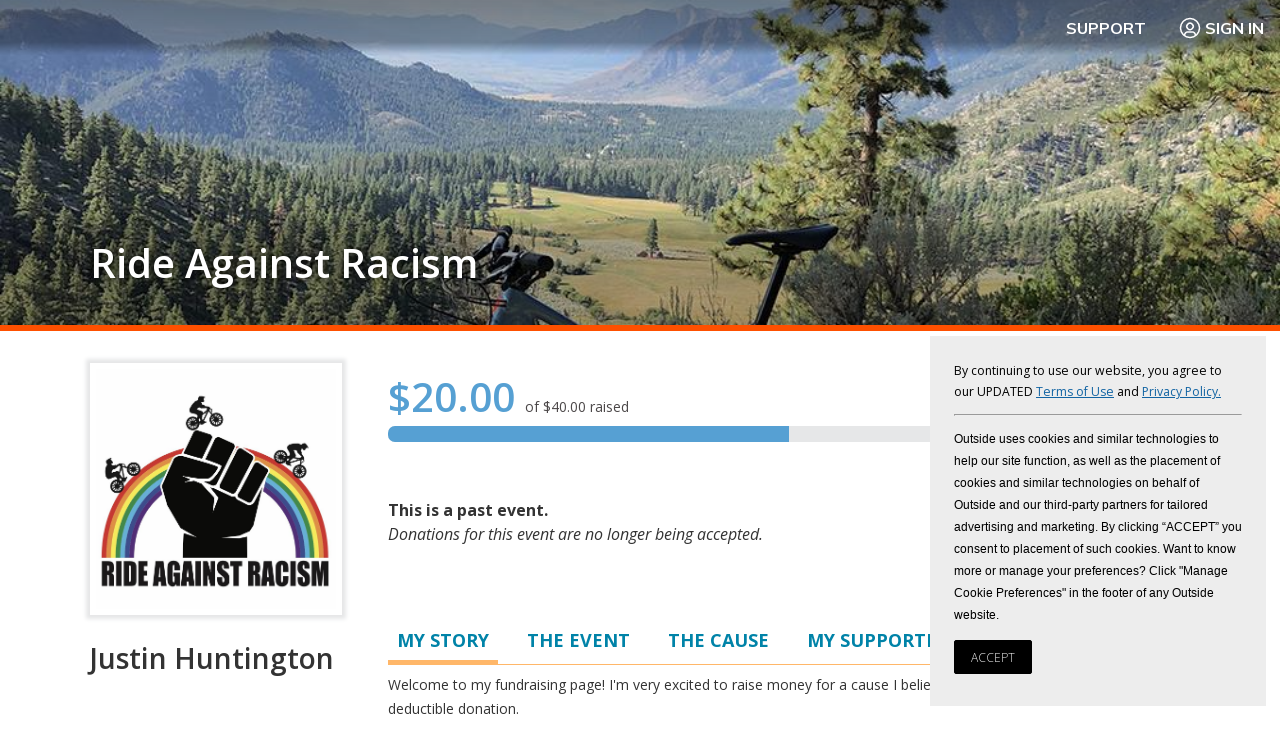

--- FILE ---
content_type: text/html; charset=utf-8
request_url: https://www.pledgereg.com/274549
body_size: 17685
content:


<!DOCTYPE html>
<head><link href="/SharedUserControls/css/shared-control-style.css?b=932cad07d166c5e7cf0c8f816eedba6a" type="text/css" rel="stylesheet" /><link href="/css/context-menu.css?b=ec90bacfd3a7fb9da71d90fc888a6562" type="text/css" rel="stylesheet" /><link href="/css/style-setup.css?b=1a8250984f7d135603d08dfc8203fc09" type="text/css" rel="stylesheet" /><link href="/css/style.css?b=7386242bf76895a47c67da3fb80c3155" type="text/css" rel="stylesheet" /><meta charset="utf-8" /><meta name="viewport" content="width=device-width" /><title>
	PledgeReg - Online Fundraising
</title><meta name="description" content="PledgeReg is the integrated fundraising tool for all athleteReg registration sites: BikeReg, RunReg, TriReg, and SkiReg. The PledgeReg system allows events to have a personalized fundraising page for each participant as well as event-wide and team fundraising." />
    
    <script src="https://use.fontawesome.com/3c6a782759.js"></script>
    <script src="https://cdnjs.cloudflare.com/ajax/libs/modernizr/2.8.3/modernizr.min.js"></script>
    <link rel="shortcut icon" href="/PledgeReg_favicon_small_white.ico" /><link href="https://fonts.googleapis.com/css?family=Muli:400,700,900|Open+Sans:300,400,400i,600,700" rel="stylesheet" />
    <!-- Twitter Card Tags -->
    <meta name="twitter:card" content="summary" /><meta name="twitter:site" content="@pledgereg" /><meta id="ctl00_ctl00_twurl" name="twitter:url" /><meta id="ctl00_ctl00_twtitle" name="twitter:title" content="Ride Against Racism " /><meta id="ctl00_ctl00_twdesc" name="twitter:description" content="Justin Huntington&#39;s Fundraising Page." /><meta id="ctl00_ctl00_twimage" name="twitter:image" content="https://www.pledgereg.com/images/eventsocial/cr-c61ea99c-2d74-4a6e-9d60-a83773c5fca5.jpg" />
    <!-- Facebook Open Graph Tags -->
    <meta id="ctl00_ctl00_fbtitle" property="og:title" content="Ride Against Racism " /><meta property="og:type" content="article" /><meta id="ctl00_ctl00_fburl" property="og:url" /><meta property="og:site_name" content="pledgereg.com" /><meta id="ctl00_ctl00_FBimage" property="og:image" content="https://www.pledgereg.com/images/eventsocial/cr-c61ea99c-2d74-4a6e-9d60-a83773c5fca5.jpg" /><meta id="ctl00_ctl00_fbdesc" property="og:description" content="Justin Huntington&#39;s Fundraising Page." />
	<script src="/scripts/webforms.js" text="text/javascript"></script>
	<script src="/scripts/webuivalidation.js" text="text/javascript"></script>
    <!-- include js files -->
    <script src="//ajax.googleapis.com/ajax/libs/jquery/3.6.0/jquery.min.js"></script>
    <script src="//ajax.googleapis.com/ajax/libs/jqueryui/1.12.1/jquery-ui.min.js"></script>
    <link rel="stylesheet" href="//ajax.googleapis.com/ajax/libs/jqueryui/1.12.1/themes/smoothness/jquery-ui.css" />
    <script src="https://cdnjs.cloudflare.com/ajax/libs/fitvids/1.1.0/jquery.fitvids.min.js"></script>

    
        <script type="text/javascript" charset="UTF-8">
    
            !function () {
                "use strict"; window.RudderSnippetVersion = "3.0.60"; var e = "rudderanalytics"; window[e] || (window[e] = [])
                    ; var rudderanalytics = window[e]; if (Array.isArray(rudderanalytics)) {
                        if (true === rudderanalytics.snippetExecuted && window.console && console.error) {
                            console.error("RudderStack JavaScript SDK snippet included more than once.");
                        } else {
                            rudderanalytics.snippetExecuted = true,
                                window.rudderAnalyticsBuildType = "legacy"; var sdkBaseUrl = "https://cdn.rudderlabs.com"; var sdkVersion = "v3"
                                ; var sdkFileName = "rsa.min.js"; var scriptLoadingMode = "async"
                                ; var r = ["setDefaultInstanceKey", "load", "ready", "page", "track", "identify", "alias", "group", "reset", "setAnonymousId", "startSession", "endSession", "consent"]
                                ; for (var n = 0; n < r.length; n++) {
                                    var t = r[n]; rudderanalytics[t] = function (r) {
                                        return function () {
                                            var n
                                                ; Array.isArray(window[e]) ? rudderanalytics.push([r].concat(Array.prototype.slice.call(arguments))) : null === (n = window[e][r]) || void 0 === n || n.apply(window[e], arguments);
                                        };
                                    }(t);
                                } try {
                                    new Function('class Test{field=()=>{};test({prop=[]}={}){return prop?(prop?.property??[...prop]):import("");}}'),
                                        window.rudderAnalyticsBuildType = "modern";
                                } catch (i) { } var d = document.head || document.getElementsByTagName("head")[0]
                                ; var o = document.body || document.getElementsByTagName("body")[0]; window.rudderAnalyticsAddScript = function (e, r, n) {
                                    var t = document.createElement("script"); t.src = e, t.setAttribute("data-loader", "RS_JS_SDK"), r && n && t.setAttribute(r, n),
                                        "async" === scriptLoadingMode ? t.async = true : "defer" === scriptLoadingMode && (t.defer = true),
                                        d ? d.insertBefore(t, d.firstChild) : o.insertBefore(t, o.firstChild);
                                }, window.rudderAnalyticsMount = function () {
                                    !function () {
                                        if ("undefined" == typeof globalThis) {
                                            var e; var r = function getGlobal() {
                                                return "undefined" != typeof self ? self : "undefined" != typeof window ? window : null;
                                            }(); r && Object.defineProperty(r, "globalThis", {
                                                value: r, configurable: true
                                            });
                                        }
                                    }(), window.rudderAnalyticsAddScript("".concat(sdkBaseUrl, "/").concat(sdkVersion, "/").concat(window.rudderAnalyticsBuildType, "/").concat(sdkFileName), "data-rsa-write-key", "2x6IRS4J9rdevaqOGlwBRcCtzR6");
                                },
                                    "undefined" == typeof Promise || "undefined" == typeof globalThis ? window.rudderAnalyticsAddScript("https://polyfill-fastly.io/v3/polyfill.min.js?version=3.111.0&features=Symbol%2CPromise&callback=rudderAnalyticsMount") : window.rudderAnalyticsMount()
                            var loadOptions = { anonymousIdOptions: { autoCapture: { enabled: true, source: "segment" } } };
                            rudderanalytics.load("2x6IRS4J9rdevaqOGlwBRcCtzR6", "https://a.athletereg.com", loadOptions);
                            rudderanalytics.ready(function () { window.analytics = window.rudderanalytics; analytics.page({ domain: "pledgereg" }); });
                    }
                }
            }();

    
        </script>
    

    <script>
        (function (i, s, o, g, r, a, m) {
            i['GoogleAnalyticsObject'] = r; i[r] = i[r] || function () {
                (i[r].q = i[r].q || []).push(arguments);
            }, i[r].l = 1 * new Date(); a = s.createElement(o),
                m = s.getElementsByTagName(o)[0]; a.async = 1; a.src = g; m.parentNode.insertBefore(a, m);
        })(window, document, 'script', '//www.google-analytics.com/analytics.js', 'ga');

        ga('create', 'UA-10600458-4', 'auto', 'aRegTracker');
        ga('aRegTracker.send', 'pageview');

    </script>


    <script type="text/javascript">
        if (top != self) top.location.href = location.href;

        var HeartBeatTimer;
        var HeartBeatStartTime;
        function StartHeartBeat() {

            // pulse every 9 minutes    
            HeartBeatStartTime = new Date();
            if (HeartBeatTimer == null) {

                HeartBeatTimer = setInterval("HeartBeat()", 1000 * 60 * 1);
            }
        }



        function HeartBeat() {

            var timeDiff = Math.abs(new Date().getTime() - HeartBeatStartTime.getTime());
            //time the page has been around in ms
            // if it's been open for less than 24 hours, keep it alive
            if (timeDiff < 24 * 60 * 60 * 1000) {
                $.get("/Users/Public/KeepAlive.aspx");
            }
            else {

                window.location = "/Login/Logout.aspx";
            }
        }

        $(document).ready(function () {
            GetGeoLocationForPrivacyRequestLink();
            StartHeartBeat();

            // chat links
            $(".openchat").click(function () { $zopim.livechat.window.show(); }
            );

        });
    </script>
<meta name="description" content="Welcome to my fundraising page! I&amp;#39;m very excited to raise money for a cause I believe in. Please consider making a tax deductible donation...." /><link href="/WebResource.axd?d=e3YnVSw3nMEpuMZpm759HjvUJecgpekD2IW0J06TIqcPjQIslNj2hq8FFXrHYzFdeot_1W8wBaMclk6GzN2yeS5qIUdD15effmGfFen68oPKvkjJgKLqEwmc2pes5FBvIhmndg2&amp;t=638481115000000000" type="text/css" rel="stylesheet" class="Telerik_stylesheet" /></head>


<body id="ctl00_ctl00_bodytag" class=" participant event coverphoto br event br coverphoto">
    <form name="aspnetForm" method="post" action="./274549" onsubmit="javascript:return WebForm_OnSubmit();" id="aspnetForm" novalidate="">
<div>
<input type="hidden" name="ctl00_ctl00_ScriptManager1_TSM" id="ctl00_ctl00_ScriptManager1_TSM" value="" />
<input type="hidden" name="__EVENTTARGET" id="__EVENTTARGET" value="" />
<input type="hidden" name="__EVENTARGUMENT" id="__EVENTARGUMENT" value="" />
<input type="hidden" name="__VIEWSTATE" id="__VIEWSTATE" value="/[base64]/[base64]/[base64]/[base64]/1Db+1ihOnYhkIz6KPZzA==" />
</div>

<script type="text/javascript">
//<![CDATA[
var theForm = document.forms['aspnetForm'];
if (!theForm) {
    theForm = document.aspnetForm;
}
function __doPostBack(eventTarget, eventArgument) {
    if (!theForm.onsubmit || (theForm.onsubmit() != false)) {
        theForm.__EVENTTARGET.value = eventTarget;
        theForm.__EVENTARGUMENT.value = eventArgument;
        theForm.submit();
    }
}
//]]>
</script>


<script src="/WebResource.axd?d=thS87CpIdHmkV7rsSiksDMFmBzKiI-cXURweJSObhrWINiq-XYbyqC6KOpau2ACya5M86CEvuXMOO0sTPEgFWcMbZY41&amp;t=638901627720898773" type="text/javascript"></script>


<script src="/ScriptResource.axd?d=VsXsO78WVWdiTJpq6nComEF3DQXSUarkf11_n3thcS__LsSYiOqDG0uKKOPUZsU-5mPZUEGUHHVvuxODyP-YgYtCs6r_dgIYgBaSE1bBsa94XO2aOyspRwlNuiK0LOm1LWW3edLayDt_a1tq7OiIv8D4Xz81&amp;t=ffffffffe6692900" type="text/javascript"></script>
<script src="/Telerik.Web.UI.WebResource.axd?_TSM_HiddenField_=ctl00_ctl00_ScriptManager1_TSM&amp;compress=1&amp;_TSM_CombinedScripts_=%3b%3bAjaxControlToolkit%2c+Version%3d4.1.60919.0%2c+Culture%3dneutral%2c+PublicKeyToken%3d28f01b0e84b6d53e%3aen-US%3aee051b62-9cd6-49a5-87bb-93c07bc43d63%3aea597d4b%3ab25378d2%3bTelerik.Web.UI%2c+Version%3d2020.1.114.45%2c+Culture%3dneutral%2c+PublicKeyToken%3d121fae78165ba3d4%3aen-US%3a40a36146-6362-49db-b4b5-57ab81f34dac%3a16e4e7cd%3aed16cbdc%3af7645509%3a24ee1bba%3ac128760b%3a874f8ea2%3a19620875%3ab2e06756%3a92fe8ea0%3af46195d3%3afa31b949%3a33715776%3a4877f69a%3a490a9d4e%3abd8f85e4" type="text/javascript"></script>
<script type="text/javascript">
//<![CDATA[
if (typeof(Sys) === 'undefined') throw new Error('ASP.NET Ajax client-side framework failed to load.');
//]]>
</script>

<script src="/Scripts/jquery.js" type="text/javascript"></script>
<script src="/Scripts/CommonScripts.js" type="text/javascript"></script>
<script src="/Scripts/responsive-nav-min.js" type="text/javascript"></script>
<script src="/Scripts/jquery-setup.js" type="text/javascript"></script>
<script type="text/javascript">
//<![CDATA[
function WebForm_OnSubmit() {
if (typeof(ValidatorOnSubmit) == "function" && ValidatorOnSubmit() == false) return false;
return true;
}
//]]>
</script>

<div>

	<input type="hidden" name="__VIEWSTATEGENERATOR" id="__VIEWSTATEGENERATOR" value="05451A00" />
	<input type="hidden" name="__EVENTVALIDATION" id="__EVENTVALIDATION" value="/wEdAAczLU57tJmrV/OkYsfY+9aB8EY0IBmtUwvXSZLKM+BVslOIGQ/xQ6rbJ3xIOODNhoV/nRAtHw6ukcjmf1BUC749Pb6lGEjRwlc+UpQhSm0qle8S/T+/gp2zsEZ3Ps8ADlMQlBWTpQfdkq8gvCGuONipMadaWb4CahlM+7u4+frtj2OOz6s=" />
</div>
        <!-- 2020.1.114.45 --><div id="ctl00_ctl00_radAjaxManSU">
	<span id="ctl00_ctl00_radAjaxMan" style="display:none;"></span>
</div>
        <script type="text/javascript">
//<![CDATA[
Sys.WebForms.PageRequestManager._initialize('ctl00$ctl00$ScriptManager1', 'aspnetForm', ['tctl00$ctl00$SidebarPlaceHolder$SidebarPlaceHolder$LoginModal$ctl00$ctl00$SidebarPlaceHolder$SidebarPlaceHolder$LoginModal$ctl00Panel','','tctl00$ctl00$radAjaxManSU',''], [], [], 90, 'ctl00$ctl00');
//]]>
</script>
<script
                        defer
                        data-strict-csp
                        data-skip-css="false"
                        src="https://cdn-prod.securiti.ai/consent/cookie-consent-sdk-loader-strict-csp.js"
                        data-tenant-uuid="b9175515-2a76-4948-b708-5ea88d27483c"
                        data-domain-uuid="c3ee81ee-ca5a-4ef1-b49a-fe23fd9ccb33"
                        data-backend-url="https://app.securiti.ai">
                        </script>

        <ul id="accessnav">
            <li><a href="#content" title="go to content">Skip navigation and go to content</a></li>
            <li><a href="#navigation" title="go to navigation">Go to navigation</a></li>
        </ul>
        <div class="fullwidth topstripe">



            <section class="utility">
                <a href="/" id="smalllogo" class="hidemobile">
                    <img id="ctl00_ctl00_Image1" src="images/logos/logo-pledgereg25.png" style="border-width:0px;float: left; margin: 3px; margin-top: -2px; margin-bottom: -7px; display: none;" />
                </a>

                
                
                


                <a href="https://support.athletereg.com/hc/en-us/categories/18682100156823-PledgeReg-" class="support">Support</a>

                <a onclick="showParticipantLoginModal(); return false;" id="ctl00_ctl00_btnLogin" class="login" href="javascript:__doPostBack(&#39;ctl00$ctl00$btnLogin&#39;,&#39;&#39;)">
                    <svg xmlns="http://www.w3.org/2000/svg" viewBox="0 0 24 24" fill="none">
                        <path d="M17.5418 19.125L17.2053 18.1685C17.0351 17.6831 16.7707 17.2479 16.4322 16.8931L16.3707 16.8289C15.838 16.2696 15.1381 15.9583 14.4112 15.9583H9.59013C8.86323 15.9583 8.16325 16.2696 7.62961 16.8278L7.56808 16.8931C7.22963 17.2479 6.96617 17.6831 6.79502 18.1685L6.4585 19.125M14.2394 8.1775C15.476 9.41416 15.476 11.4192 14.2394 12.6559C13.0026 13.8925 10.9977 13.8925 9.76099 12.6559C8.52433 11.4192 8.52433 9.41416 9.76099 8.1775C10.9977 6.94083 13.0026 6.94083 14.2394 8.1775Z" 
                            stroke-width="1.5" stroke-linecap="round" stroke-linejoin="round"/>
                        <circle cx="12" cy="12" r="9.5" stroke-width="1.5" stroke-linecap="round" stroke-linejoin="round"/>
                    </svg>
                    Sign In
                </a>


                

            </section>
            <!-- .banner -->



        </div>
        <!-- .fullwidth -->

        <div id="ctl00_ctl00_header" class="fullwidth header" style="background-image:url(/images/fundraisers/cr-da65f39c-786c-4d32-8f7c-28cbe52fc2a1.jpg);">

            <div class="wrap">
                <section class="banner">

                    <header>
                        <h1><a href="/">
                            <img src="/images/logo-pledgereg.png" alt="pledgereg logo" style="border-width:0px;" /></a></h1>
                    </header>
                    <!-- end header -->

                    <nav id="ctl00_ctl00_pnlGeneralNav" role="navigation">
                        <ul>
                            <li><a href="/Users/Public/WhyUs.aspx">Why PledgeReg?</a></li>
                            <li><a href="https://support.athletereg.com/hc/en-us/categories/18682100156823-PledgeReg-">FAQ</a></li>
                            <li><a href="/Users/Public/CaseStudies/CaseStudy.aspx">Case Studies</a></li>
                            
                        </ul>
                    </nav>

                    



                </section>
                <!-- section, .masthead -->
            </div>
            <!-- .wrap -->
            <div class="covertitlewrap">
                <div class="covertitle notranslate">
                    
    <h1>
        <a id="ctl00_ctl00_CoverTitlePlaceholder_eventName" class="covertitle notranslate" href="/ride-against-racism">Ride Against Racism </a>
    </h1>
     

                </div>
            </div>
            <!-- global header ends here -->

        </div>
        <!-- .fullwidth -->

        
     


        <div id="ctl00_ctl00_divContent" class="fullwidth mainbody">

            <div class="wrap">

                

                <section class="main">
                    

                    <aside role="complementary" class="sidebar participant">
                        
    
     
    <div id="photoheader">
        <div class="photo">
            <div id="ctl00_ctl00_SidebarPlaceHolder_SidebarPlaceHolder_divPhoto">
                <img id="ctl00_ctl00_SidebarPlaceHolder_SidebarPlaceHolder_imgParticipant" src="images/fundraisers/cr-c61ea99c-2d74-4a6e-9d60-a83773c5fca5.jpg" alt="Participant Image" style="border-width:0px;" />
            </div>
            <!-- .photo -->

        </div>
        <!--<h1>
         </h1>
            -->
        <div id="participantinfo">
            <h1 style="margin-top: 1em; word-wrap: break-word; margin-right: 2px;" class="notranslate">
                Justin Huntington
            </h1>


            
            <ul id="ctl00_ctl00_SidebarPlaceHolder_SidebarPlaceHolder_ul1" class="blank optionslist mobileonly" style="float: right; text-align: right">
                <li>
                    

                </li>
                <li>
                    </li>

            </ul>
        </div>


    </div>

    <h1 id="mobiletitle">
        <a id="ctl00_ctl00_SidebarPlaceHolder_SidebarPlaceHolder_hplEvent" class="event notranslate" href="/ride-against-racism">Ride Against Racism </a>
    </h1>

    <div id="ctl00_ctl00_SidebarPlaceHolder_SidebarPlaceHolder_divTopDonors" class="hidemobile topdonors">

        <h3 style="margin-top: 3em;">Donations</h3>

        <div class="list">


            
                    <ul class="donations">
                
                    <li>
                        Justin Huntington donated $20.00 <em>October 18, 2020<span class='notranslate'></span></em></li>
                
                    </ul>
                

        </div>
        <!-- .list -->

    </div>
    <!-- .donors -->

    

<script>

    $(document).ready(function () {
        const modal = $("#ctl00_ctl00_SidebarPlaceHolder_SidebarPlaceHolder_LoginModal_pnlModal");

        modal.dialog({
            appendTo: "form",
            autoOpen: false,
            width: 350,
            height: "auto",
            minHeight: 0,
            classes: {
                "ui-dialog": "login-modal show-titlebar"
            },
            create: function (event, ui) {

            },
            open: function (event, ui) {

            },
            closeOnEscape: true,
            close: function (event, ui) {

            },
            closeText: "",
            draggable: false,
            show: {
                effect: "fade",
                duration: 200
            },
            hide: {
                effect: "fade",
                duration: 200
            },
            modal: true,
            position: {
                my: "center top",
                at: "center top",
                of: "form"
            },
            resizable: false,
        });

    });

    function showParticipantLoginModal() {
        $("#ctl00_ctl00_SidebarPlaceHolder_SidebarPlaceHolder_LoginModal_pnlModal").dialog("open");
    }

</script>

<div id="ctl00_ctl00_SidebarPlaceHolder_SidebarPlaceHolder_LoginModal_pnlModal" class="login-modal-content" onkeypress="javascript:return WebForm_FireDefaultButton(event, &#39;ctl00_ctl00_SidebarPlaceHolder_SidebarPlaceHolder_LoginModal_btnLogin&#39;)">
	

    <h3>Log in as Justin Huntington</h3>
    <br />

    <div class="RadAjaxPanel" id="ctl00_ctl00_SidebarPlaceHolder_SidebarPlaceHolder_LoginModal_ctl00_ctl00_SidebarPlaceHolder_SidebarPlaceHolder_LoginModal_ctl00Panel">
		<div id="ctl00_ctl00_SidebarPlaceHolder_SidebarPlaceHolder_LoginModal_ctl00">
			
        <div class="password-panel login-section">
            <b><label for="ctl00_ctl00_SidebarPlaceHolder_SidebarPlaceHolder_LoginModal_txtPassword" id="ctl00_ctl00_SidebarPlaceHolder_SidebarPlaceHolder_LoginModal_lblPassword">Enter Page Password</label></b>
            <span id="ctl00_ctl00_SidebarPlaceHolder_SidebarPlaceHolder_LoginModal_rfvPassword" style="color:Red;display:none;">* Please enter a password</span>
            <input name="ctl00$ctl00$SidebarPlaceHolder$SidebarPlaceHolder$LoginModal$txtPassword" type="password" id="ctl00_ctl00_SidebarPlaceHolder_SidebarPlaceHolder_LoginModal_txtPassword" />
            <input type="button" name="ctl00$ctl00$SidebarPlaceHolder$SidebarPlaceHolder$LoginModal$btnLogin" value="Log In" onclick="javascript:WebForm_DoPostBackWithOptions(new WebForm_PostBackOptions(&quot;ctl00$ctl00$SidebarPlaceHolder$SidebarPlaceHolder$LoginModal$btnLogin&quot;, &quot;&quot;, true, &quot;Password&quot;, &quot;&quot;, false, true))" id="ctl00_ctl00_SidebarPlaceHolder_SidebarPlaceHolder_LoginModal_btnLogin" class="wide" />
            
        </div>
        <br />

        <div class="other-options login-section">
            <a id="ctl00_ctl00_SidebarPlaceHolder_SidebarPlaceHolder_LoginModal_btnNotYou" href="/Login/Login.aspx" href="javascript:__doPostBack(&#39;ctl00$ctl00$SidebarPlaceHolder$SidebarPlaceHolder$LoginModal$btnNotYou&#39;,&#39;&#39;)">Not Justin Huntington?</a>
            <a id="ctl00_ctl00_SidebarPlaceHolder_SidebarPlaceHolder_LoginModal_btnLoginLink" href="javascript:__doPostBack(&#39;ctl00$ctl00$SidebarPlaceHolder$SidebarPlaceHolder$LoginModal$btnLoginLink&#39;,&#39;&#39;)">Email me a link to log in</a>
            
        </div>
    
		</div>
	</div>


</div>


    <script>

        $(document).ready(function () {
            setTimeout(function () { parent.postMessage(document.documentElement.scrollHeight, '*'); }, 500);
            BindTabs();

            $(function () {
                var width = $(window).width() - 20;
                if (width > 700)
                    width = 700;

                
                $(".welcome").parent().dialog({ modal: true, resizable: false, width: width });


                $(".close").click(function () { $(".welcome").parent().dialog("close") });
                //$(".ui-widget-overlay").click(function () { $(".welcome").parent().dialog("close") });

                
            });

            $('.rdbLevel').find('input').change(function () {
                //See if the other radio buttons are selected and remove them
                var currentID = $(this).prop('id');
                $('.rdbLevel').find('input').each(function () {
                    if ($(this).prop('id') != currentID) {
                        $(this).prop('checked', false);
                    }
                });
            });
        });


        function DonationLevel(source, args) {
            args.IsValid = false;
            $('.rdbLevel').each(function () {
                if ($(this).find('input').is(':checked')) {
                    if ($(this).hasClass('customLevel')) {
                        if ($('[id*=txtAmount]').val().trim() != '') {
                            args.IsValid = true;
                            return;
                        }
                    }
                    else {
                        args.IsValid = true;
                        return;
                    }
                }
            });
        }


        function validateKeyPress(e) {

            if (!$('.customLevel').find('input').is(':checked')) {
                $('.customLevel').find('input').prop('checked', true);
                var currentID = $('.customLevel').find('input').prop('id');
                $('.rdbLevel').find('input').each(function () {
                    if ($(this).prop('id') != currentID) {
                        $(this).prop('checked', false);
                    }
                });

            }
            if (!e) var e = window.event;

            if (e.charCode) {
                if (e.charCode == 0 || e.charCode == 46 || (e.charCode > 47 && e.charCode < 58)) {
                    return true;
                } else {
                    if (e.preventDefault) e.preventDefault();
                    e.cancelBubble = true;
                    return false;
                }
            } else {
                if (e.keyCode == 0 || e.keyCode == 46 || (e.keyCode > 47 && e.keyCode < 58)) {
                    return true;
                } else {
                    e.returnValue = false;
                    e.cancelBubble = true;
                    return false;
                }
            }
        }
    </script>


    

                    </aside>
                    <!-- aside .sidebar -->
                    <aside role="complementary" class="sidebar promoter">
                        
    
    

                    </aside>

                    <!-- aside .sidebar -->
                    <article id="content">
                        
    
    
    <div id="ctl00_ctl00_ContentPlaceHolder1_ContentPlaceHolder1_RadWindowManager1" style="display:none;">
	<div id="ctl00_ctl00_ContentPlaceHolder1_ContentPlaceHolder1_RadWindowManager1_alerttemplate" style="display:none;">
		<div class="rwDialogPopup radalert">			
			<div class="rwDialogText">
			{1}				
			</div>
			
			<div>
				<a  onclick="$find('{0}').close(true);"
				class="rwPopupButton" href="javascript:void(0);">
					<span class="rwOuterSpan">
						<span class="rwInnerSpan">##LOC[OK]##</span>
					</span>
				</a>				
			</div>
		</div>
		</div><div id="ctl00_ctl00_ContentPlaceHolder1_ContentPlaceHolder1_RadWindowManager1_prompttemplate" style="display:none;">
		 <div class="rwDialogPopup radprompt">			
			    <div class="rwDialogText">
			    {1}				
			    </div>		
			    <div>
				    <script type="text/javascript">
				    function RadWindowprompt_detectenter(id, ev, input)
				    {							
					    if (!ev) ev = window.event;                
					    if (ev.keyCode == 13)
					    {															        
					        var but = input.parentNode.parentNode.getElementsByTagName("A")[0];					        
					        if (but)
						    {							
							    if (but.click) but.click();
							    else if (but.onclick)
							    {
							        but.focus(); var click = but.onclick; but.onclick = null; if (click) click.call(but);							 
							    }
						    }
					       return false;
					    } 
					    else return true;
				    }	 
				    </script>
				    <input title="Enter Value" onkeydown="return RadWindowprompt_detectenter('{0}', event, this);" type="text"  class="rwDialogInput" value="{2}" />
			    </div>
			    <div>
				    <a onclick="$find('{0}').close(this.parentNode.parentNode.getElementsByTagName('input')[0].value);"				
					    class="rwPopupButton" href="javascript:void(0);" ><span class="rwOuterSpan"><span class="rwInnerSpan">##LOC[OK]##</span></span></a>
				    <a onclick="$find('{0}').close(null);" class="rwPopupButton"  href="javascript:void(0);"><span class="rwOuterSpan"><span class="rwInnerSpan">##LOC[Cancel]##</span></span></a>
			    </div>
		    </div>				       
		</div><div id="ctl00_ctl00_ContentPlaceHolder1_ContentPlaceHolder1_RadWindowManager1_confirmtemplate" style="display:none;">
		<div class="rwDialogPopup radconfirm">			
			<div class="rwDialogText">
			{1}				
			</div>						
			<div>
				<a onclick="$find('{0}').close(true);"  class="rwPopupButton" href="javascript:void(0);" ><span class="rwOuterSpan"><span class="rwInnerSpan">##LOC[OK]##</span></span></a>
				<a onclick="$find('{0}').close(false);" class="rwPopupButton"  href="javascript:void(0);"><span class="rwOuterSpan"><span class="rwInnerSpan">##LOC[Cancel]##</span></span></a>
			</div>
		</div>		
		</div><input id="ctl00_ctl00_ContentPlaceHolder1_ContentPlaceHolder1_RadWindowManager1_ClientState" name="ctl00_ctl00_ContentPlaceHolder1_ContentPlaceHolder1_RadWindowManager1_ClientState" type="hidden" />
</div>
   
    <script src="/Scripts/jQueryEmoji.js"></script>
    <input type="hidden" name="ctl00$ctl00$ContentPlaceHolder1$ContentPlaceHolder1$hfUseCDN" id="ctl00_ctl00_ContentPlaceHolder1_ContentPlaceHolder1_hfUseCDN" value="0" />
    <script>
        $(document).ready(function () {

            $('em').Emoji();

            function inIframe() {
                try {
                    return window.self !== window.top;
                } catch (e) {
                    return true;
                }
            }

            if (inIframe()) {
                $('.hplLogout').show();
            }

            $('.info').find('.tab').click(function () {
                if ($(document).width() < 768) {

                    $('html, body').animate({
                        scrollTop: $('.info').offset().top - 100
                    }, 1000);
                }


            });


            if (typeof scrollToTop == 'function') {
                scrollToTop();
            }

            // Grayscale images only on browsers IE10+ since they removed support for CSS grayscale filter
            if (getInternetExplorerVersion() >= 10) {
                $('img.grayscale').each(function () {
                    var el = $(this);
                    el.css({ "position": "absolute" }).wrap("<div class='img_wrapper' style='display: inline-block'>").clone().addClass('img_grayscale').css({ "position": "absolute", "z-index": "5", "opacity": "0" }).insertBefore(el).queue(function () {
                        var el = $(this);
                        el.parent().css({ "width": this.width, "height": this.height });
                        el.dequeue();
                    });
                    this.src = grayscaleIE10(this.src);
                });

                // Quick animation on IE10+
                //            $('img').hover(
                //			function () {
                //			    $(this).parent().find('img:first').stop().animate({ opacity: 1 }, 200);
                //			},
                //			function () {
                //			    $('.img_grayscale').stop().animate({ opacity: 0 }, 200);
                //			}
                //		);

                function grayscaleIE10(src) {
                    var canvas = document.createElement('canvas');
                    var ctx = canvas.getContext('2d');
                    var imgObj = new Image();
                    imgObj.src = src;
                    canvas.width = imgObj.width;
                    canvas.height = imgObj.height;
                    ctx.drawImage(imgObj, 0, 0);
                    var imgPixels = ctx.getImageData(0, 0, canvas.width, canvas.height);
                    for (var y = 0; y < imgPixels.height; y++) {
                        for (var x = 0; x < imgPixels.width; x++) {
                            var i = (y * 4) * imgPixels.width + x * 4;
                            var avg = (imgPixels.data[i] + imgPixels.data[i + 1] + imgPixels.data[i + 2]) / 3;
                            imgPixels.data[i] = avg;
                            imgPixels.data[i + 1] = avg;
                            imgPixels.data[i + 2] = avg;
                        }
                    }
                    ctx.putImageData(imgPixels, 0, 0, 0, 0, imgPixels.width, imgPixels.height);
                    return canvas.toDataURL();
                };
            };

            function getInternetExplorerVersion() {
                var rv = -1;
                if (navigator.appName == 'Microsoft Internet Explorer') {
                    var ua = navigator.userAgent;
                    var re = new RegExp("MSIE ([0-9]{1,}[\.0-9]{0,})");
                    if (re.exec(ua) != null)
                        rv = parseFloat(RegExp.$1);
                }
                else if (navigator.appName == 'Netscape') {
                    var ua = navigator.userAgent;
                    var re = new RegExp("Trident/.*rv:([0-9]{1,}[\.0-9]{0,})");
                    if (re.exec(ua) != null)
                        rv = parseFloat(RegExp.$1);
                }
                return rv;
            };

            // if we're in an iframe, tell the parent to update the url
            if (parent != null) {
                parent.postMessage("url:?pid=274549", '*');
            }
        });
    </script>

    <style>
        img.grayscale {
            filter: url("data:image/svg+xml;utf8,<svg xmlns=\'http://www.w3.org/2000/svg\'><filter id=\'grayscale\'><feColorMatrix type=\'matrix\' values=\'0.3333 0.3333 0.3333 0 0 0.3333 0.3333 0.3333 0 0 0.3333 0.3333 0.3333 0 0 0 0 0 1 0\'/></filter></svg>#grayscale"); /* Firefox 10+, Firefox on Android */
            filter: gray; /* IE6-9 */
            -webkit-filter: grayscale(100%); /* Chrome 19+, Safari 6+, Safari 6+ iOS */
            opacity: 0.5;
        }

        img.badge {
            margin: 0.0em;
            width: 90px;
        }

            img.badge.a2016 {
                margin-left: 0em;
                width: 130px;
            }

            img.badge.vt2018 {
                margin-left: 0.5em;
                width: 140px;
            }
    </style>
    <div>
        
    </div>
    <div class="donate">
        <ul class="blank optionslist hidemobile">
            
            <li>
                </li>
            
        </ul>

        <div id="graphcontainer">
            <div id="ctl00_ctl00_ContentPlaceHolder1_ContentPlaceHolder1_frGraph_divGraph" class="chartwrap">
      <!-- inline style because of weird "popping" issue when graph overlaps this text -->
    <div id="raised" style="min-height: 29px;">
        <span class="totalraised">$20.00 <span class="graphgoal">of $40.00 raised</span></span>
      
        <div style="clear: both;"></div>
    </div>
  
    <div style="clear: both;" class="bar">
        <div class="fullbar">&nbsp;</div>
        <div id="ctl00_ctl00_ContentPlaceHolder1_ContentPlaceHolder1_frGraph_actualGraphBar" class="actualGraphBar" style="width:50%;">&nbsp;</div>
    </div>
    <div style="float:right; clear: right; margin-top:1em;">
     <span class="goalmet graphgoal">fundraising goal met!<i class="fa fa-check-circle-o goalmet" aria-hidden="true"></i></span> 
        </div>
    <div style="clear: both;" class="separator">
        &nbsp;
    </div>

</div>
    
        </div>
        <div class="innerform">


            
            <div id="ctl00_ctl00_ContentPlaceHolder1_ContentPlaceHolder1_pnlEventClosed" style="margin-bottom: 1em;">
	
                <span style="font-weight: bold;">This is a past event.</span>
                <br />
                <em>Donations for this event are no longer being accepted.</em>
            
</div>
            
        </div>

    </div>
    <!-- .donate -->
    

    <div class="info">

        <div class="tabcontainer hidemobile">
            <div class="tabs">
                <div class="tab selected" data-ref="about">
                    <h3>My Story</h3>
                </div>
                <div class="tab" data-ref="event">
                    <h3>The Event</h3>
                </div>
                <div class="tab" data-ref="cause">
                    <h3>The Cause</h3>
                </div>
                <div class="tab" data-ref="donations">
                    <h3>My Supporters</h3>
                </div>
            </div>
            <div>
                <div id="ctl00_ctl00_ContentPlaceHolder1_ContentPlaceHolder1_myStoryTab" class="tabcontent about">
                    <div class="content clipped notranslate">
                        <p>Welcome to my fundraising page! I&#39;m very excited to raise money for a cause I believe in. Please consider making a tax deductible donation.</p>
                    </div>
                    <div class="readmore hidemobile ">
                        <a href="javascript:void(0)">+ read more</a>
                    </div>
                </div>
                <div class="tabcontent event notranslate" style="display: none">
                    <h4>
                        Ride Against Racism </h4>

                    <p>The RAR 50/50&nbsp;Challenge is a fundraiser for Riders Against Racism. Thanks for being a part of history! The goal is to climb 50,000 feet on a mountain bike in less than 50 days. All climbing stats are tracked via Strava. This will be a fun challenge in the spirit of friendly competition to raise awareness around the lack of diversity in cycling and outdoor recreation.</p>

                </div>
                <div id="ctl00_ctl00_ContentPlaceHolder1_ContentPlaceHolder1_theCauseTab" class="tabcontent cause" style="display: none;">
                    <div class="content clipped notranslate">
                        <p>Riders Against Racism (RAR) uses mountain biking and other human powered outdoor sports to break down barriers to outdoor recreation.</p><p>Through our fundraising rides&nbsp;we promote diversity&nbsp;among cyclists&nbsp;while building&nbsp;outreach to the BIPOC community through friendly competition in our virtual events.</p><p>The first RAR in the fall of 2020&nbsp;included outreach to the Washoe&nbsp;Tribe near Lake Tahoe to support their efforts to silence the Minden 6pm &quot;sundown&quot; siren. For more information on the history of the siren check out this online petition we started in the summer of 2020:&nbsp;<a target="_blank" href="http://chng.it/VgwNWKCGGy">http://chng.it/VgwNWKCGGy</a></p><p>Here is a news story about the sundown siren featuring RAR founder Matt Niswonger along with some of our allies within the Washoe:&nbsp;</p><p><a target="_blank" href="https://www.kolotv.com/2020/08/21/debate-resurfaces-over-douglas-countys-long-sounding-siren-and-areas-sundowner-town-past/?fbclid=IwAR0oOg1QCdXIRFGFhDqpfwOY2fRTdTNqMvgkV0dx_cLz8gaWvuT5UO4aqYU">https://www.kolotv.com/2020/08/21/debate-resurfaces-over-douglas-countys-long-sounding-siren-and-areas-sundowner-town-past/?fbclid=IwAR0oOg1QCdXIRFGFhDqpfwOY2fRTdTNqMvgkV0dx_cLz8gaWvuT5UO4aqYU</a></p><p>Moving forward, RAR participants can ride in the name of or fundraise for an organization in their own community that does anti-racist work.&nbsp;</p>

                    </div>
                    <div class="readmore hidemobile notranslate">
                        <a href="javascript:void(0)">+ read more</a>
                    </div>
                </div>
                <div class="tabcontent donations" style="display: none;">
                    <section id="ctl00_ctl00_ContentPlaceHolder1_ContentPlaceHolder1_liDonations" class="content clipped">
                        
                                <ul class="donations">
                            
                                <li>
                                    Justin Huntington donated $20.00 <em>October 18, 2020<span class='notranslate'></span></em></li>
                            
                                </ul>
                            

                    </section>
                    <div class="readmore hidemobile">
                        <a href="javascript:void(0)" id="ctl00_ctl00_ContentPlaceHolder1_ContentPlaceHolder1_moreDonations">+ more</a>
                    </div>
                </div>

            </div>
        </div>
        <div class="info mobileonly">

            <div class="mobileheader about">
                <span class="toggler">
                    <h3>+</h3>
                </span>
                <h3>My Story</h3>

            </div>

            <div class="tabcontent" style="display: none;">
                <p>Welcome to my fundraising page! I&#39;m very excited to raise money for a cause I believe in. Please consider making a tax deductible donation.</p>
            </div>
            <div class="mobileheader about">
                <span class="toggler">
                    <h3>+</h3>
                </span>
                <h3>The Event</h3>
            </div>
            <div class="tabcontent notranslate" style="display: none;">
                <p>The RAR 50/50&nbsp;Challenge is a fundraiser for Riders Against Racism. Thanks for being a part of history! The goal is to climb 50,000 feet on a mountain bike in less than 50 days. All climbing stats are tracked via Strava. This will be a fun challenge in the spirit of friendly competition to raise awareness around the lack of diversity in cycling and outdoor recreation.</p>
            </div>
            <div class="mobileheader">
                <span class="toggler">
                    <h3>+</h3>
                </span>
                <h3>The Cause</h3>
            </div>
            <div class="tabcontent" style="display: none;">
                <p>Riders Against Racism (RAR) uses mountain biking and other human powered outdoor sports to break down barriers to outdoor recreation.</p><p>Through our fundraising rides&nbsp;we promote diversity&nbsp;among cyclists&nbsp;while building&nbsp;outreach to the BIPOC community through friendly competition in our virtual events.</p><p>The first RAR in the fall of 2020&nbsp;included outreach to the Washoe&nbsp;Tribe near Lake Tahoe to support their efforts to silence the Minden 6pm &quot;sundown&quot; siren. For more information on the history of the siren check out this online petition we started in the summer of 2020:&nbsp;<a target="_blank" href="http://chng.it/VgwNWKCGGy">http://chng.it/VgwNWKCGGy</a></p><p>Here is a news story about the sundown siren featuring RAR founder Matt Niswonger along with some of our allies within the Washoe:&nbsp;</p><p><a target="_blank" href="https://www.kolotv.com/2020/08/21/debate-resurfaces-over-douglas-countys-long-sounding-siren-and-areas-sundowner-town-past/?fbclid=IwAR0oOg1QCdXIRFGFhDqpfwOY2fRTdTNqMvgkV0dx_cLz8gaWvuT5UO4aqYU">https://www.kolotv.com/2020/08/21/debate-resurfaces-over-douglas-countys-long-sounding-siren-and-areas-sundowner-town-past/?fbclid=IwAR0oOg1QCdXIRFGFhDqpfwOY2fRTdTNqMvgkV0dx_cLz8gaWvuT5UO4aqYU</a></p><p>Moving forward, RAR participants can ride in the name of or fundraise for an organization in their own community that does anti-racist work.&nbsp;</p>
            </div>
            <div class="mobileheader">
                <span class="toggler">
                    <h3>+</h3>
                </span>
                <h3>My Supporters</h3>
            </div>
            <div class="tabcontent" style="display: none;">
                
                        <ul class="donations">
                    
                        <li>
                            Justin Huntington donated $20.00 <em>October 18, 2020<span class='notranslate'></span></em></li>
                    
                        </ul>
                    
            </div>
        </div>



    </div>
    
    <!-- .info -->
        
    <div id="ctl00_ctl00_ContentPlaceHolder1_ContentPlaceHolder1_EventNonProfitLink_pnlEventNonProfitLink" class="nonprofit">
	
    Riders Against Racism is a 501(c)(3) nonprofit organization EIN #: 
    <a id="ctl00_ctl00_ContentPlaceHolder1_ContentPlaceHolder1_EventNonProfitLink_hplNonProfitLink" href="https://apps.irs.gov/app/eos/" target="_blank">23-6393377</a>

</div>

    <div id="ctl00_ctl00_ContentPlaceHolder1_ContentPlaceHolder1_ValidationSummary1" style="color:Red;display:none;">

</div>



                    </article>
                    <!-- article #content -->







                </section>
                <!-- section .main -->

            </div>
            <!-- #wrap -->

        </div>
        <!-- .fullwidth -->

        <!-- global footer starts here -->

        <div class="fullwidth subfooter">

            <div class="wrap">

                <section class="reference">

                    <div class="about">
                        <a href="/">
                            <img src="images/logos/BIK-1356_LOGO_PLG_2BLOCK_NEWCOLOR.png" style="border-width:0px;" /></a>

                        <p>PledgeReg is the integrated fundraising tool for all athleteReg registration sites: BikeReg, RunReg, TriReg, and SkiReg. The PledgeReg system allows events to have a personalized fundraising page for each participant as well as event-wide and team fundraising.</p>

                        <p><a href="/Users/Public/WhyUs.aspx">Learn more about PledgeReg</a></p>

                    </div>
                    <!-- .about -->

                    <div class="links">

                        <h3>Quick Links</h3>

                        <ul>
                            <li></li>
                            <li><a href="/Users/Public/WhyUs.aspx">Why PledgeReg</a></li>
                            <li><a href="/Users/Public/WhyUs.aspx#contact">Getting Started</a></li>
                            <li><a href="/">PledgeReg Home</a></li>
                        </ul>

                    </div>
                    <!-- .links -->

                    <div class="support">

                        <h3>Support</h3>

                        <ul>
                            <li><a href="https://support.athletereg.com/hc/en-us/categories/18682100156823-PledgeReg-">FAQ</a></li>
                            <li><a href="/cdn-cgi/l/email-protection#8af9fffafae5f8fecaebfee2e6effeeff8efeda4e9e5e7">Contact Us</a></li>
                        </ul>

                        <p class="social">
                            <a href="https://www.facebook.com/athletereg">
                                <img src="/images/icon-facebook.png" alt="follow pledgereg on facebook" style="border-width:0px;" /></a>
                            <a href="https://twitter.com/athletereg">
                                <img src="/images/icon-twitter.png" alt="follow pledgereg on twitter" style="border-width:0px;" /></a>
                        </p>

                    </div>
                    <!-- .support -->


                </section>
                <!-- .reference -->

            </div>
            <!-- .wrap -->

        </div>
        <!-- .fullwidth .subfooter -->


        <div class="fullwidth footer">

            <div class="wrap">

                <footer>

                    <div class="sisters">

                        <h4>The athleteReg Family</h4>
                        <ul>
                            <li><a href="http://www.bikereg.com" target="_blank">
                                <img src="/images/logo-bikereg.png" alt="bikereg logo" style="border-width:0px;" /></a></li>
                            <li><a href="http://www.runreg.com" target="_blank">
                                <img src="/images/logo-runreg.png" alt="runreg logo" style="border-width:0px;" /></a></li>
                            <li><a href="http://www.trireg.com" target="_blank">
                                <img src="/images/logo-trireg.png" alt="trireg logo" style="border-width:0px;" /></a></li>
                            <li><a href="http://www.skireg.com" target="_blank">
                                <img src="/images/logo-skireg.png" alt="skireg logo" style="border-width:0px;" /></a></li>
                        </ul>

                    </div>
                    <!-- .sisters -->

                </footer>

                <!-- footer -->

            </div>
            <!-- .wrap -->
            <div class="outside-row">
                <img src="/i/outside/logo-outside.svg" alt="Outside Logo" class="lazy outside-logo" />

                <div class='legal'>
                    &copy
                        2026
                    Outside Interactive, Inc.
                </div>
                <img src="/i/outside/O-color.svg" alt="Outside Logo" class="lazy o-logo" />

            </div>
            <div class="outside-links">
                <div class="outside-link">
                    <a href='https://www.outsideinc.com/terms-of-use/' target="_blank">Terms Of Use</a>

                </div>
                <span class="delimiter">|</span>
                <div id="ctl00_ctl00_pnlManageCookiePreferences" class="outside-link">
	
                    <a href="javascript:void(0)" class="cmp-revoke-consent">Manage Cookie Preferences</a>

                
</div>
                <span id="ctl00_ctl00_cookiePrefDelim" class="delimiter">|</span>
                <div class="outside-link">
                    <a href='https://www.outsideinc.com/privacy-policy//' target="_blank">Privacy Policy</a>
                </div>
                <div id="ctl00_ctl00_pnlPrivacyRightsRequest" class="outside-link">
	
                    <span class="delimiter privacy-rights-request" style="display: none;">|</span>
                    <a href="https://privacy-central.securiti.ai/#/dsr/c557911e-2597-486a-81b0-7bd99991c2e1" class="privacy-rights-request" style="display: none;" target="_blank">Privacy Request</a>
                
</div>
                <div class="outside-link">
                    <span class="delimiter override desktop-and-tablet-only">| </span>
                    <a href='https://www.outsideinc.com/privacy-policy/?tab=custom_adba425e-286f-418c-bcd6-ddfe70a4b15a#custom' target="_blank">WA Health Privacy Notice</a>
                </div>
            </div>
        </div>
        <!-- .fullwidth -->


    
<script data-cfasync="false" src="/cdn-cgi/scripts/5c5dd728/cloudflare-static/email-decode.min.js"></script><script type="text/javascript">
//<![CDATA[
var Page_ValidationSummaries =  new Array(document.getElementById("ctl00_ctl00_ContentPlaceHolder1_ContentPlaceHolder1_ValidationSummary1"));
var Page_Validators =  new Array(document.getElementById("ctl00_ctl00_SidebarPlaceHolder_SidebarPlaceHolder_LoginModal_rfvPassword"));
//]]>
</script>

<script type="text/javascript">
//<![CDATA[
var ctl00_ctl00_SidebarPlaceHolder_SidebarPlaceHolder_LoginModal_rfvPassword = document.all ? document.all["ctl00_ctl00_SidebarPlaceHolder_SidebarPlaceHolder_LoginModal_rfvPassword"] : document.getElementById("ctl00_ctl00_SidebarPlaceHolder_SidebarPlaceHolder_LoginModal_rfvPassword");
ctl00_ctl00_SidebarPlaceHolder_SidebarPlaceHolder_LoginModal_rfvPassword.controltovalidate = "ctl00_ctl00_SidebarPlaceHolder_SidebarPlaceHolder_LoginModal_txtPassword";
ctl00_ctl00_SidebarPlaceHolder_SidebarPlaceHolder_LoginModal_rfvPassword.display = "Dynamic";
ctl00_ctl00_SidebarPlaceHolder_SidebarPlaceHolder_LoginModal_rfvPassword.validationGroup = "Password";
ctl00_ctl00_SidebarPlaceHolder_SidebarPlaceHolder_LoginModal_rfvPassword.evaluationfunction = "RequiredFieldValidatorEvaluateIsValid";
ctl00_ctl00_SidebarPlaceHolder_SidebarPlaceHolder_LoginModal_rfvPassword.initialvalue = "";
var ctl00_ctl00_ContentPlaceHolder1_ContentPlaceHolder1_ValidationSummary1 = document.all ? document.all["ctl00_ctl00_ContentPlaceHolder1_ContentPlaceHolder1_ValidationSummary1"] : document.getElementById("ctl00_ctl00_ContentPlaceHolder1_ContentPlaceHolder1_ValidationSummary1");
ctl00_ctl00_ContentPlaceHolder1_ContentPlaceHolder1_ValidationSummary1.showmessagebox = "True";
ctl00_ctl00_ContentPlaceHolder1_ContentPlaceHolder1_ValidationSummary1.showsummary = "False";
ctl00_ctl00_ContentPlaceHolder1_ContentPlaceHolder1_ValidationSummary1.validationGroup = "Donation";
//]]>
</script>


<script type="text/javascript">
//<![CDATA[
window.__TsmHiddenField = $get('ctl00_ctl00_ScriptManager1_TSM');
var Page_ValidationActive = false;
if (typeof(ValidatorOnLoad) == "function") {
    ValidatorOnLoad();
}

function ValidatorOnSubmit() {
    if (Page_ValidationActive) {
        return ValidatorCommonOnSubmit();
    }
    else {
        return true;
    }
}
        
(function(id) {
    var e = document.getElementById(id);
    if (e) {
        e.dispose = function() {
            Array.remove(Page_ValidationSummaries, document.getElementById(id));
        }
        e = null;
    }
})('ctl00_ctl00_ContentPlaceHolder1_ContentPlaceHolder1_ValidationSummary1');
Sys.Application.add_init(function() {
    $create(Telerik.Web.UI.RadAjaxManager, {"_updatePanels":"","ajaxSettings":[],"clientEvents":{OnRequestStart:"",OnResponseEnd:""},"defaultLoadingPanelID":"","enableAJAX":true,"enableHistory":false,"links":[],"styles":[],"uniqueID":"ctl00$ctl00$radAjaxMan","updatePanelsRenderMode":0}, null, null, $get("ctl00_ctl00_radAjaxMan"));
});

document.getElementById('ctl00_ctl00_SidebarPlaceHolder_SidebarPlaceHolder_LoginModal_rfvPassword').dispose = function() {
    Array.remove(Page_Validators, document.getElementById('ctl00_ctl00_SidebarPlaceHolder_SidebarPlaceHolder_LoginModal_rfvPassword'));
}
Sys.Application.add_init(function() {
    $create(Telerik.Web.UI.RadAjaxPanel, {"clientEvents":{OnRequestStart:"",OnResponseEnd:""},"enableAJAX":true,"enableHistory":false,"links":[],"loadingPanelID":"","styles":[],"uniqueID":"ctl00$ctl00$SidebarPlaceHolder$SidebarPlaceHolder$LoginModal$ctl00"}, null, null, $get("ctl00_ctl00_SidebarPlaceHolder_SidebarPlaceHolder_LoginModal_ctl00"));
});
Sys.Application.add_init(function() {
    $create(Telerik.Web.UI.RadWindowManager, {"behaviors":0,"clientStateFieldID":"ctl00_ctl00_ContentPlaceHolder1_ContentPlaceHolder1_RadWindowManager1_ClientState","destroyOnClose":true,"formID":"aspnetForm","iconUrl":"","keepInScreenBounds":true,"minimizeIconUrl":"","modal":true,"name":"RadWindowManager1","reloadOnShow":true,"showContentDuringLoad":false,"skin":"Default","visibleStatusbar":false,"visibleTitlebar":false,"windowControls":"[]"}, null, null, $get("ctl00_ctl00_ContentPlaceHolder1_ContentPlaceHolder1_RadWindowManager1"));
});
//]]>
</script>
</form>
    </body>

</html>


--- FILE ---
content_type: text/css
request_url: https://www.pledgereg.com/SharedUserControls/css/shared-control-style.css?b=932cad07d166c5e7cf0c8f816eedba6a
body_size: 797
content:
:root{--rowNumber: 0;--columnCount: 0;--gridHeight: 0px;--mobile-lower-width: $mobile-lower-width;--mobile-upper-width: $mobile-upper-width;--tablet-lower-width: $tablet-lower-width;--tablet-upper-width: $tablet-upper-width;--desktop-lower-width: $desktop-lower-width;--desktop-middle-width: $desktop-middle-width;--outside-header-height: 0px;--mobile-outside-header-height: 0px}:root:has(out-header){--outside-header-height: 68px;--mobile-outside-header-height: 60px}:root{--rowNumber: 0;--columnCount: 0;--gridHeight: 0px;--mobile-lower-width: $mobile-lower-width;--mobile-upper-width: $mobile-upper-width;--tablet-lower-width: $tablet-lower-width;--tablet-upper-width: $tablet-upper-width;--desktop-lower-width: $desktop-lower-width;--desktop-middle-width: $desktop-middle-width;--outside-header-height: 0px;--mobile-outside-header-height: 0px}:root:has(out-header){--outside-header-height: 68px;--mobile-outside-header-height: 60px}.simple-in-out-transition{transition:all .1s ease-in-out}.staggered-in-transition{transition:background-color .1s ease;transition:color .5s ease}.staggered-out-transition{transition:background-color 0 ease;transition:color 0 ease}.transform-pop-transition{transform:scale(1);transition:.15s all ease}.transform-pop-transition:hover{transform:scale(1.2)}@keyframes fadein{from{opacity:0}to{opacity:1}}.sent-email-grid table:not(.noStyle) label.container{font-size:.875em}.sent-email-grid table:not(.noStyle) th{text-align:left}.sent-email-grid table:not(.noStyle) tr.odd{background-color:#f2f2f2}.sent-email-grid table:not(.noStyle) tr.even{background-color:#fff}.sent-email-grid table:not(.noStyle) td.emailTextTD,.sent-email-grid table:not(.noStyle) td.recipientsTD{padding:.5em}.sent-email-grid table:not(.noStyle) td.utils{vertical-align:top;text-align:right}.sent-email-grid table:not(.noStyle) td.utils a{font-size:1.25em;padding-right:.5em;margin-top:.5em;display:inline-block}.sent-email-grid table:not(.noStyle) td.recipientsTD>div{max-width:500px;overflow-x:scroll}@media screen and (max-width: 767px){.sent-email-grid table:not(.noStyle) td.recipientsTD>div{max-width:250px}}a i.fa:hover{text-decoration:none}.recipientsText{border-top:0;border-bottom:0}.emailTextDiv,.recipientsDiv{display:none;height:100px;overflow-y:scroll}.outerHeader{display:inline-block;width:49%}.outerHeader .selectAll{margin-left:1em}.filterHead{cursor:pointer}.expandcontent{padding:.5em}.bikereg a.filterHead:active{color:#00559c}.grayborder .option{box-shadow:0px 0px 1px 0px rgba(0,0,0,.4);margin:1px}@-moz-document url-prefix(){.grayborder .option{box-shadow:0px 0px 2px 0px rgba(0,0,0,.4)}}@media screen and (-ms-high-contrast: active),screen and (-ms-high-contrast: none){.grayborder .option{box-shadow:none;border:1px solid #c4c4c4}}
/*# sourceMappingURL=shared-control-style.css.map */


--- FILE ---
content_type: text/css
request_url: https://www.pledgereg.com/SharedUserControls/css/tree.css
body_size: 1662
content:
:root{--rowNumber: 0;--columnCount: 0;--gridHeight: 0px;--mobile-lower-width: $mobile-lower-width;--mobile-upper-width: $mobile-upper-width;--tablet-lower-width: $tablet-lower-width;--tablet-upper-width: $tablet-upper-width;--desktop-lower-width: $desktop-lower-width;--desktop-middle-width: $desktop-middle-width;--outside-header-height: 0px;--mobile-outside-header-height: 0px}:root:has(out-header){--outside-header-height: 68px;--mobile-outside-header-height: 60px}:root{--rowNumber: 0;--columnCount: 0;--gridHeight: 0px;--mobile-lower-width: $mobile-lower-width;--mobile-upper-width: $mobile-upper-width;--tablet-lower-width: $tablet-lower-width;--tablet-upper-width: $tablet-upper-width;--desktop-lower-width: $desktop-lower-width;--desktop-middle-width: $desktop-middle-width;--outside-header-height: 0px;--mobile-outside-header-height: 0px}:root:has(out-header){--outside-header-height: 68px;--mobile-outside-header-height: 60px}.simple-in-out-transition{transition:all .1s ease-in-out}.staggered-in-transition{transition:background-color .1s ease;transition:color .5s ease}.staggered-out-transition{transition:background-color 0 ease;transition:color 0 ease}.transform-pop-transition{transform:scale(1);transition:.15s all ease}.transform-pop-transition:hover{transform:scale(1.2)}@keyframes fadein{from{opacity:0}to{opacity:1}}.tree:not(ul){color:#525252;font-family:"Open Sans";font-weight:600;list-style:none;list-style-type:none;-webkit-user-select:none;-moz-user-select:none;user-select:none;margin:0;padding:0}.tree:not(ul){font-size:14px}@media screen and (min-width: 320px){.tree:not(ul){font-size:calc(
                    14px + 2 *
                        ((100vw - 320px) / 960)
                )}}@media screen and (min-width: 1280px){.tree:not(ul){font-size:16px}}.tree:not(ul) ul{list-style:none;list-style-type:none;margin-left:10px}.tree:not(ul) ul li{color:#525252;margin:0;padding:0 7px;line-height:32.5px;font-weight:bold;border-left:1px solid #c4c4c4}.tree:not(ul) ul li i.material-icons{vertical-align:middle}.tree:not(ul) ul li:last-child{border-left:none}.tree:not(ul) ul li:last-child:before{border-left:1px solid #c4c4c4}.tree:not(ul) ul li:before{position:relative;top:-0.3em;height:1em;width:12px;color:#fff;border-bottom:1px solid #c4c4c4;content:"";display:inline-block;left:-7px}.tree:not(ul) .item{cursor:pointer}.tree:not(ul) .nested{display:none}.tree:not(ul) .is-visible{display:block}div.RadTreeView.RadTreeView_Default{white-space:normal;overflow-x:auto}div.RadTreeView.RadTreeView_Default input.rtChk{width:18px;height:18px}div.RadTreeView.RadTreeView_Default .rtLI .rtHover .rtIn::marker{list-style:none}div.RadTreeView.RadTreeView_Default div>span{vertical-align:middle;margin-top:0;margin-bottom:0}div.RadTreeView.RadTreeView_Default span.rtUnchecked,div.RadTreeView.RadTreeView_Default span.rtChecked{height:18px;width:18px}div.RadTreeView.RadTreeView_Default span.rtUnchecked{border:1px solid gray !important;background:#fff;border-radius:0px !important}div.RadTreeView.RadTreeView_Default span.rtChecked{border-radius:0px !important;border:1px solid transparent !important;background-image:url("../Images/checkbox-selected.png");background-position:.5px -1px;background-size:16px}div.RadTreeView.RadTreeView_Default span.rtIn{padding:4px 3px 3px}div.RadTreeView.RadTreeView_Default span.rtIndeterminate{border:1px solid #0e4da7 !important;background:rgba(14,77,167,.25);border-radius:0px !important}div.RadTreeView.RadTreeView_Default .rtLI .rtTop,div.RadTreeView.RadTreeView_Default .rtLI .rtMid,div.RadTreeView.RadTreeView_Default .rtLI .rtBot{max-width:95%}div.RadTreeView.RadTreeView_Default .rtLI .rtTop .rtChecked,div.RadTreeView.RadTreeView_Default .rtLI .rtTop .rtUnchecked,div.RadTreeView.RadTreeView_Default .rtLI .rtTop .rtIndeterminate,div.RadTreeView.RadTreeView_Default .rtLI .rtMid .rtChecked,div.RadTreeView.RadTreeView_Default .rtLI .rtMid .rtUnchecked,div.RadTreeView.RadTreeView_Default .rtLI .rtMid .rtIndeterminate,div.RadTreeView.RadTreeView_Default .rtLI .rtBot .rtChecked,div.RadTreeView.RadTreeView_Default .rtLI .rtBot .rtUnchecked,div.RadTreeView.RadTreeView_Default .rtLI .rtBot .rtIndeterminate{border:1px solid #62686c;border-radius:3px !important;height:18px;margin:0 5px;width:18px}div.RadTreeView.RadTreeView_Default .rtLI .rtTop .rtChecked,div.RadTreeView.RadTreeView_Default .rtLI .rtMid .rtChecked,div.RadTreeView.RadTreeView_Default .rtLI .rtBot .rtChecked{background-position:.5px -1px;background-size:16px}div.RadTreeView.RadTreeView_Default .rtLI .rtTop .rtIn,div.RadTreeView.RadTreeView_Default .rtLI .rtMid .rtIn,div.RadTreeView.RadTreeView_Default .rtLI .rtBot .rtIn{white-space:nowrap;max-width:90%}div.RadTreeView.RadTreeView_Default span.rtIn{font-family:"Open Sans",arial,helvetica,sans-serif;font-weight:bold;padding:0;white-space:pre-wrap;word-break:normal}div.RadTreeView.RadTreeView_Default span.rtIn{font-size:14px}@media screen and (min-width: 320px){div.RadTreeView.RadTreeView_Default span.rtIn{font-size:calc(
                    14px + 2 *
                        ((100vw - 320px) / 960)
                )}}@media screen and (min-width: 1280px){div.RadTreeView.RadTreeView_Default span.rtIn{font-size:16px}}div.RadTreeView.RadTreeView_Default span.rtMinus,div.RadTreeView.RadTreeView_Default span.rtPlus{background-size:20px 20px;height:20px;width:20px;background-position:0 0;margin:7px 0}div.RadTreeView.RadTreeView_Default span.rtMinus{background-image:url("../Images/remove_circle_outline.svg")}div.RadTreeView.RadTreeView_Default span.rtPlus{background-image:url("../Images/add_circle_outline.svg")}div.RadTreeView.RadTreeView_Default input.rtChk{height:18px;width:18px;background-color:unset;color:unset}div.RadTreeView.RadTreeView_Default>ul>li:before{display:none !important}div.RadTreeView.RadTreeView_Default ul.rtUL{list-style:none;list-style-type:none;padding-left:0px}div.RadTreeView.RadTreeView_Default ul.rtUL ul.rtUL{margin-left:0px;padding-left:5px}div.RadTreeView.RadTreeView_Default ul.rtUL ul.rtUL li{padding:0 8px;border-left:1px solid #c4c4c4}div.RadTreeView.RadTreeView_Default ul.rtUL ul.rtUL li.rtLast{border-left:0}div.RadTreeView.RadTreeView_Default ul.rtUL ul.rtUL ul.rtUL{padding-left:25px;margin-left:0px}div.RadTreeView.RadTreeView_Default ul.rtUL span.rtSp{display:none}div.RadTreeView.RadTreeView_Default ul.rtUL span.rtSp+.rtChecked,div.RadTreeView.RadTreeView_Default ul.rtUL span.rtSp+.rtUnchecked{margin-left:0}div.RadTreeView.RadTreeView_Default ul.rtUL li{list-style:none;color:#525252;margin:0;padding:5px 10px;font-weight:bold}div.RadTreeView.RadTreeView_Default ul.rtUL li div.rtTop,div.RadTreeView.RadTreeView_Default ul.rtUL li div.rtBot,div.RadTreeView.RadTreeView_Default ul.rtUL li div.rtMid{box-sizing:border-box;padding-left:0px;height:32.5px;padding-top:0px;padding-bottom:0px;width:auto}@media screen and (-ms-high-contrast: active),screen and (-ms-high-contrast: none){div.RadTreeView.RadTreeView_Default ul.rtUL li div.rtTop,div.RadTreeView.RadTreeView_Default ul.rtUL li div.rtBot,div.RadTreeView.RadTreeView_Default ul.rtUL li div.rtMid{width:98%}}div.RadTreeView.RadTreeView_Default ul.rtUL li>div{display:inline-block}div.RadTreeView.RadTreeView_Default ul.rtUL li i.material-icons{vertical-align:middle}div.RadTreeView.RadTreeView_Default ul.rtUL li:last-child{border-left:none}div.RadTreeView.RadTreeView_Default ul.rtUL li:last-child:before{border-left:1px solid #c4c4c4;font-size:1.1em}div.RadTreeView.RadTreeView_Default ul.rtUL li:before{position:relative;top:-0.3em;height:1em;width:18px;color:#fff;border-bottom:1px solid #c4c4c4;content:"";display:inline-block;left:-8px}body form .RadTreeView_Default .rtLI .rtHover .rtIn,body form .RadTreeView_Default .rtSelected .rtIn{color:inherit;background:inherit;border-color:transparent}
/*# sourceMappingURL=tree.css.map */


--- FILE ---
content_type: application/javascript
request_url: https://www.pledgereg.com/Scripts/responsive-nav-min.js
body_size: 2602
content:
!function (a, b, c) { "use strict"; var d = function (d, e) { var f = !!b.getComputedStyle; f || (b.getComputedStyle = function (a) { return this.el = a, this.getPropertyValue = function (b) { var c = /(\-([a-z]){1})/g; return "float" === b && (b = "styleFloat"), c.test(b) && (b = b.replace(c, function () { return arguments[2].toUpperCase() })), a.currentStyle[b] ? a.currentStyle[b] : null }, this }); var g, h, i, j, k, l, m = function (a, b, c, d) { if ("addEventListener" in a) try { a.addEventListener(b, c, d) } catch (e) { if ("object" != typeof c || !c.handleEvent) throw e; a.addEventListener(b, function (a) { c.handleEvent.call(c, a) }, d) } else "attachEvent" in a && ("object" == typeof c && c.handleEvent ? a.attachEvent("on" + b, function () { c.handleEvent.call(c) }) : a.attachEvent("on" + b, c)) }, n = function (a, b, c, d) { if ("removeEventListener" in a) try { a.removeEventListener(b, c, d) } catch (e) { if ("object" != typeof c || !c.handleEvent) throw e; a.removeEventListener(b, function (a) { c.handleEvent.call(c, a) }, d) } else "detachEvent" in a && ("object" == typeof c && c.handleEvent ? a.detachEvent("on" + b, function () { c.handleEvent.call(c) }) : a.detachEvent("on" + b, c)) }, o = function (a) { if (a.children.length < 1) throw new Error("The Nav container has no containing elements"); for (var b = [], c = 0; c < a.children.length; c++) 1 === a.children[c].nodeType && b.push(a.children[c]); return b }, p = function (a, b) { for (var c in b) a.setAttribute(c, b[c]) }, q = function (a, b) { 0 !== a.className.indexOf(b) && (a.className += " " + b, a.className = a.className.replace(/(^\s*)|(\s*$)/g, "")) }, r = function (a, b) { var c = new RegExp("(\\s|^)" + b + "(\\s|$)"); a.className = a.className.replace(c, " ").replace(/(^\s*)|(\s*$)/g, "") }, s = function (a, b, c) { for (var d = 0; d < a.length; d++) b.call(c, d, a[d]) }, t = a.createElement("style"), u = a.documentElement, v = function (b, c) { var d; this.options = { animate: !0, transition: 284, label: "Menu", insert: "before", customToggle: "", closeOnNavClick: !1, openPos: "relative", navClass: "nav-collapse", navActiveClass: "js-nav-active", jsClass: "js", init: function () { }, open: function () { }, close: function () { } }; for (d in c) this.options[d] = c[d]; if (q(u, this.options.jsClass), this.wrapperEl = b.replace("#", ""), a.getElementById(this.wrapperEl)) this.wrapper = a.getElementById(this.wrapperEl); else { if (!a.querySelector(this.wrapperEl)) throw new Error("The nav element you are trying to select doesn't exist"); this.wrapper = a.querySelector(this.wrapperEl) } this.wrapper.inner = o(this.wrapper), h = this.options, g = this.wrapper, this._init(this) }; return v.prototype = { destroy: function () { this._removeStyles(), r(g, "closed"), r(g, "opened"), r(g, h.navClass), r(g, h.navClass + "-" + this.index), r(u, h.navActiveClass), g.removeAttribute("style"), g.removeAttribute("aria-hidden"), n(b, "resize", this, !1), n(b, "focus", this, !1), n(a.body, "touchmove", this, !1), n(i, "touchstart", this, !1), n(i, "touchend", this, !1), n(i, "mouseup", this, !1), n(i, "keyup", this, !1), n(i, "click", this, !1), h.customToggle ? i.removeAttribute("aria-hidden") : i.parentNode.removeChild(i) }, toggle: function () { j === !0 && (l ? this.close() : this.open()) }, open: function () { l || (r(g, "closed"), q(g, "opened"), q(u, h.navActiveClass), q(i, "active"), g.style.position = h.openPos, p(g, { "aria-hidden": "false" }), l = !0, h.open()) }, close: function () { l && (q(g, "closed"), r(g, "opened"), r(u, h.navActiveClass), r(i, "active"), p(g, { "aria-hidden": "true" }), h.animate ? (j = !1, setTimeout(function () { g.style.position = "absolute", j = !0 }, h.transition + 10)) : g.style.position = "absolute", l = !1, h.close()) }, resize: function () { "none" !== b.getComputedStyle(i, null).getPropertyValue("display") ? (k = !0, p(i, { "aria-hidden": "false" }), g.className.match(/(^|\s)closed(\s|$)/) && (p(g, { "aria-hidden": "true" }), g.style.position = "absolute"), this._createStyles(), this._calcHeight()) : (k = !1, p(i, { "aria-hidden": "true" }), p(g, { "aria-hidden": "false" }), g.style.position = h.openPos, this._removeStyles()) }, handleEvent: function (a) { var c = a || b.event; switch (c.type) { case "touchstart": this._onTouchStart(c); break; case "touchmove": this._onTouchMove(c); break; case "touchend": case "mouseup": this._onTouchEnd(c); break; case "click": this._preventDefault(c); break; case "keyup": this._onKeyUp(c); break; case "focus": case "resize": this.resize(c) } }, _init: function () { this.index = c++, q(g, h.navClass), q(g, h.navClass + "-" + this.index), q(g, "closed"), j = !0, l = !1, this._closeOnNavClick(), this._createToggle(), this._transitions(), this.resize(); var d = this; setTimeout(function () { d.resize() }, 20), m(b, "resize", this, !1), m(b, "focus", this, !1), m(a.body, "touchmove", this, !1), m(i, "touchstart", this, !1), m(i, "touchend", this, !1), m(i, "mouseup", this, !1), m(i, "keyup", this, !1), m(i, "click", this, !1), h.init() }, _createStyles: function () { t.parentNode || (t.type = "text/css", a.getElementsByTagName("head")[0].appendChild(t)) }, _removeStyles: function () { t.parentNode && t.parentNode.removeChild(t) }, _createToggle: function () { if (h.customToggle) { var b = h.customToggle.replace("#", ""); if (a.getElementById(b)) i = a.getElementById(b); else { if (!a.querySelector(b)) throw new Error("The custom nav toggle you are trying to select doesn't exist"); i = a.querySelector(b) } } else { var c = a.createElement("a"); c.innerHTML = h.label, p(c, { href: "#", "class": "nav-toggle" }), "after" === h.insert ? g.parentNode.insertBefore(c, g.nextSibling) : g.parentNode.insertBefore(c, g), i = c } }, _closeOnNavClick: function () { if (h.closeOnNavClick) { var a = g.getElementsByTagName("a"), b = this; s(a, function (c) { m(a[c], "click", function () { k && b.toggle() }, !1) }) } }, _preventDefault: function (a) { return a.preventDefault ? (a.stopImmediatePropagation && a.stopImmediatePropagation(), a.preventDefault(), a.stopPropagation(), !1) : void (a.returnValue = !1) }, _onTouchStart: function (a) { Event.prototype.stopImmediatePropagation || this._preventDefault(a), this.startX = a.touches[0].clientX, this.startY = a.touches[0].clientY, this.touchHasMoved = !1, n(i, "mouseup", this, !1) }, _onTouchMove: function (a) { (Math.abs(a.touches[0].clientX - this.startX) > 10 || Math.abs(a.touches[0].clientY - this.startY) > 10) && (this.touchHasMoved = !0) }, _onTouchEnd: function (a) { if (this._preventDefault(a), k && !this.touchHasMoved) { if ("touchend" === a.type) return void this.toggle(); var c = a || b.event; 3 !== c.which && 2 !== c.button && this.toggle() } }, _onKeyUp: function (a) { var c = a || b.event; 13 === c.keyCode && this.toggle() }, _transitions: function () { if (h.animate) { var a = g.style, b = "max-height " + h.transition + "ms"; a.WebkitTransition = a.MozTransition = a.OTransition = a.transition = b } }, _calcHeight: function () { for (var a = 0, b = 0; b < g.inner.length; b++) a += g.inner[b].offsetHeight; var c = "." + h.jsClass + " ." + h.navClass + "-" + this.index + ".opened{max-height: auto;} ." + h.jsClass + " ." + h.navClass + "-" + this.index + ".opened.dropdown-active {max-height:9999px !important}"; t.styleSheet ? t.styleSheet.cssText = c : t.innerHTML = c, c = "" } }, new v(d, e) }; "undefined" != typeof module && module.exports ? module.exports = d : b.responsiveNav = d }(document, window, 0);

--- FILE ---
content_type: text/plain
request_url: https://www.google-analytics.com/j/collect?v=1&_v=j102&a=1146619643&t=pageview&_s=1&dl=https%3A%2F%2Fwww.pledgereg.com%2F274549&ul=en-us%40posix&dt=PledgeReg%20-%20Online%20Fundraising&sr=1280x720&vp=1280x720&_u=IEBAAEABAAAAACAAI~&jid=487980585&gjid=981806023&cid=2086062170.1768875445&tid=UA-10600458-4&_gid=1173075179.1768875445&_r=1&_slc=1&z=1958105786
body_size: -450
content:
2,cG-1ETJ1X58VN

--- FILE ---
content_type: application/javascript
request_url: https://www.pledgereg.com/Scripts/CommonScripts.js
body_size: 4628
content:
/*

    Client scripts used by different pages.

*/
var fadeTime = 200;
var fadeType = "linear";
function forceNumeric(e) {

    var a = [];
    var k = e.which;

    for (i = 48; i < 58; i++)
        a.push(i);


    if (!($.inArray(k, a) >= 0) && e.which != 8) {
        e.preventDefault();
    }
}

/**
 * Gets a date or time from the provided date control ID
 * @param {string} dateControlID ID of the date control
 * @returns Date object
 */
function GetDateFromDateField(dateControlID) {
    const startDate = document.querySelector("#" + dateControlID + " input");
    if (startDate != null) 
        return new Date(startDate.value);  
    else 
        return null;
}

function checkForNumbers(e) {

    var keynum;
    var keychar;
    var numcheck;

    keynum = window.event ? e.keyCode : e.which;  // if IE, uses keyCode; if Netscape/Firefox/Opera, uses e.which

    if (keynum == 0) return true; // tab

    keychar = String.fromCharCode(keynum);
    numcheck = /[\d|\t|\b]/    // only allows numbers or non-word characters

    return numcheck.test(keychar);

}
function FadeElement(elementID, duration) {

    if (elementID[0] != "#") {
        elementID = "#" + elementID;
    }
    // fade over 10 seconds
    $(elementID).fadeOut(duration);
}
// hide "read more" and remove clipped if content is small enough
function CheckUnclip() {
    $(".clipped").each(function () {
        if (this.offsetHeight > 0 && this.offsetHeight >= this.scrollHeight) {
            $(this).next().hide();
            $(this).removeClass("clipped");
        }
    })
}
function isAlphaNumeric(str) {
    var code, i, len;

    for (i = 0, len = str.length; i < len; i++) {
        code = str.charCodeAt(i);
        if (!(code > 47 && code < 58) && // numeric (0-9)
            !(code > 64 && code < 91) && // upper alpha (A-Z)
            !(code > 96 && code < 123)) { // lower alpha (a-z)
            return false;
        }
    }
    return true;
};
function BindTabs() {
    CheckUnclip();


    $(".readmore").click(function () {
        if ($(this).text().toLowerCase().indexOf("more") > 0) {
            $(this).prev().removeClass("clipped");
            $(this).text("+ read less");
        } else {
            $(this).prev().addClass("clipped");
            $(this).text("+ read more");
        }
        return false;
    });
    $(".tab h3").click(function () {
        $(".tab").removeClass("selected");
        $(this).parent().addClass("selected")
        var container = $(this).closest(".tabcontainer");
        container.find("div.tabcontent").hide();
        var dataclass = $(this).parent().attr("data-ref");
        container.find("div.tabcontent." + dataclass).fadeIn("fast");
        CheckUnclip();
    });
    $(".mobileheader").click(function () {
        var toggle = $(this).find(".toggler h3");
        if (toggle.text() == "-") {
            toggle.text("+");
        } else {
            toggle.text("-");
        }
        $(this).next().toggle("fast");
    })
}
function BindDropDowns() {
    $(".openPopUp").click(function () {

        if ($(".popUp :visible").length > 0) {//at least one is showing
            if ($(this).closest(".ddlButtonParent").find(".popUp").is(":visible")) {
                $(".popUp").hide();
            }
            else {
                $(".popUp").hide();
                $(this).closest(".ddlButtonParent").find(".popUp").toggle();
            }
        }
        else {//there is none showing
            $(".returnUSATLicHere").removeClass("returnUSATLicHere");
            $(this).closest(".ddlButtonParent").find(".popUp").toggle();
            if ($(this).closest(".ddlButtonParent").find(".popUp").hasClass("iframeDiv")) {
                var iframeAddr = $(this).closest(".ddlButtonParent").find(".popUp").find("input[type='hidden']").val();
                $(this).closest(".ddlButtonParent").find(".popUp").find(".iframe").attr("src", iframeAddr);
                if ($(this).closest(".ddlButtonParent").find(".popUp").hasClass("oneDay")) {
                    window.onfocus = getLicenseCode;
                }
                else if ($(this).closest(".ddlButtonParent").find(".popUp").hasClass("USATMem")) {
                    window.onfocus = getMemberId;
                }
                $(this).closest(".ddlButtonParent").find(".popUp").addClass("returnUSATLicHere");
            }
        }
        return false;
    });

    $(document).click(function () {
        $(this).find(".popUp").hide();
    });
}

function ToggleIcon(icon) {
    if (icon.hasClass("ui-icon-triangle-1-s")) {
        icon.addClass("ui-icon-triangle-1-e")
        icon.removeClass("ui-icon-triangle-1-s")
    } else if (icon.hasClass("ui-icon-triangle-1-e")) {
        icon.addClass("ui-icon-triangle-1-s")
        icon.removeClass("ui-icon-triangle-1-e")
    } else if (icon.hasClass("fa-caret-down")) {
        icon.addClass("fa-caret-right")
        icon.removeClass("fa-caret-down")
    } else if (icon.hasClass("fa-caret-right")) {
        icon.addClass("fa-caret-down");
        icon.removeClass("fa-caret-right");
    }



}

$(document).ready(function () {

    $("body").on("click", ".expandhead", function () {
        ToggleIcon($(this).find(".ui-icon-white"));
        ToggleIcon($(this).find(".fa"));

        $(this).next().toggle("fast");


    });
});

function getBankerValue(value) {
    /// Banker values require a currency symbol and, if it is negative, surrounded in parentheses.
    var newValue = `$${roundTo(value, 2)}`;
    if (value < 0) {
        newValue = newValue.replace("-", ""); // Remove negative symbol. Instead ...
        newValue = `(${newValue})`; // Negative values are surrounded with parentheses.
    }

    return newValue; // e.g. $36.23, ($)
}

function roundTo(n, digits) {
    /// Rounds a value to a specific number of digits.
    var negative = false;
    if (digits === undefined) {
        digits = 0;
    }
    if (n < 0) {
        negative = true;
        n = n * -1;
    }
    var multiplicator = Math.pow(10, digits);
    n = parseFloat((n * multiplicator).toFixed(11));
    n = (Math.round(n) / multiplicator).toFixed(2);
    if (negative) {
        n = (n * -1).toFixed(2);
    }
    return n;
}


//----- confirm dialog box override
window.confirm = function (message) {

    if (event) {
        var sender = $(event.currentTarget);
        if (sender.hasClass("cke_dialog_ui_button")) {
            return oldConfirm(message);
        }
    }

    return JQDialog(message, "confirm");
}
window.confirmYesNo = function (message) {
    return JQDialog(message, "confirm", null, null, showYesNoButtons);
}
window.confirmWithCallback = function (message, callback, cancelCallback, showYesNoButtons) {
    return JQDialog(message, "confirm", callback, cancelCallback, showYesNoButtons);
}
window.alert = function (message, callback) {

    if (event) {
        var sender = $(event.currentTarget);
        if (sender.hasClass("cke_dialog_ui_button")) {
            return oldAlert(message);
        }
    }

    return JQDialog(message, "alert", callback);
}

function JQDialog(message, windowtype, callback, cancelCallback, showYesNoButtons) {

    if (typeof (message) != "undefined" && message != null)
        message = message.replace(/\n/g, "<br/>");
    else
        return; // nothing to show, why are we here?

    if (event) {
        var sender = $(event.currentTarget);
        var actionOnConfirm = sender.attr("href");
        var submitFormOnConfirm = false;
        var tagName = sender.prop("tagName");
        if (!actionOnConfirm &&
            tagName &&
            sender.prop("tagName").toLowerCase() == "input" &&
            (sender.prop("type") == "button" || sender.prop("type") == "submit" || sender.prop("type") == "image")) {
            // submit the form
            submitFormOnConfirm = true;
        }

        var clickButtonOnConfirm = sender.hasClass("click-on-confirm") || sender.hasClass("cke_dialog_ui_button");
    }

    var text1 = showYesNoButtons ? "Yes" : "OK";
    var text2 = showYesNoButtons ? "No" : "Cancel";

    var dialogbuttons = {}
    dialogbuttons[text1] = function () {

        $(this).dialog('close');

        if (clickButtonOnConfirm) {
            if (actionOnConfirm) {
                if (actionOnConfirm.startsWith("http") || actionOnConfirm.startsWith("/"))
                    window.location = actionOnConfirm;
                else
                    eval(actionOnConfirm);
            }


            if (submitFormOnConfirm) {
                sender.attr("onclick", "");
                sender.click();
            }
        }
        if (callback) {
            callback();
        }
        return true;
    }

    // add cancel options for confirm dialog
    if (windowtype == "confirm") {
        dialogbuttons[text2] = function () {
            $(this).dialog('close');
            if (cancelCallback) {
                cancelCallback();
            }
        }
    }

    $(document.createElement('div')).attr({
        'class': 'dialog'
    }).html(message).dialog({
        position: {
            my: "center top",
            at: "center top",
            of: "form"
        },
        dialogClass: "fixed promoter-v2  jq-dialog",
        buttons: dialogbuttons,
        close: function () {
            $(this).remove();
        },
        draggable: false,
        modal: true,
        resizable: false,
        width: "auto",
        closeOnEscape: true,
        closeText: "",
        appendTo: "form",
        create: function (event, ui) {
            $(event.target).parent().css("position", "fixed");
        },
        show: {
            effect: "fade",
            duration: 200
        },
        hide: {
            effect: "fade",
            duration: 200
        }

    });
    return false;
}
function getUrlVars() {
    var vars = [], hash
    var url = window.location.href;
    if (url.indexOf("#") > 0) {
        url = url.substring(0, url.indexOf("#"));
    }
    var hashes = url.slice(window.location.href.indexOf("?") + 1).split("&");
    for (var i = 0; i < hashes.length; i++) {
        hash = hashes[i].split("=");
        vars.push(hash[0]);
        vars[hash[0]] = hash[1];
    }
    return vars;
}

/**
     * Via a fetch(), grabs the location of the current device to determine if the privacy rights request link needs to be show.
     * 
     * This is unfortuntely copied and pasted in three places because we don't have a way to reference JS across projects
     * */
async function GetGeoLocationForPrivacyRequestLink() {
    const response = await fetch("https://app.securiti.ai/core/v1/utils/geo/location");
    const json = await response.json();
    if (json.errors == undefined) { //no errors were caught
        const states = ["VA", "CA", "CO", "CT", "MT", "TX", "OR"]; //array of states that should show the privacy rights link
        if (json.data.StateISOCode && states.includes(json.data.StateISOCode.en)) {
            $(".privacy-rights-request").show();
        }
    }
}


/* Dropdown Logic */
$("body").on("click", ".more-options", function () {
    var menu = $(this)
        .parent()
        .children(".options");

    if (menu.is(":visible")) {
        hideDropdown(menu, true);
    } else {
        // Close all before opening a new one.
        var menus = $(".options");
        hideDropdown(menus, true);
        hideDropdown(menu, false);
    }
});
function hideDropdown(menu, hide) {
    if (hide) {
        menu.removeClass("expanded");
        menu.parent(".dropdown").removeClass("expanded");
        //not sure why we add and remove this class dynamically but it's not worth changing right now
        menu.removeClass("grayborder"); // remove border.

    } else {
        //show the dropdown first
        menu.addClass("expanded");
        menu.parent(".dropdown").addClass("expanded");
        menu.addClass("grayborder"); // Add border.

        //now move the dropdown based on its position relative to the page
        var windowBottom = window.innerHeight + $("html").scrollTop();
        var menuHeight = menu.height();
        var menuPosition = menu.parent().offset().top
        var moveDropdown = (windowBottom - menuPosition - menuHeight) < 0

        //if needs to be moved, move above ellipsis, else put it below
        if (moveDropdown) {
            menu.css("top", (-1 * (menuHeight + 20)) + "px");
        }
        else {
            menu.css("top", "20px");
        }
    }
}

if (typeof (Telerik) != "undefined" && typeof (Telerik.Web.UI.RadTreeView) != "undefined") {

    Telerik.Web.UI.RadTreeView.prototype.saveClientState = function () {
        return "{\"expandedNodes\":" +
            this._expandedNodesJson +
            ",\"collapsedNodes\":" +
            this._collapsedNodesJson +
            ",\"logEntries\":" +
            this._logEntriesJson +
            ",\"selectedNodes\":" +
            this._selectedNodesJson +
            ",\"checkedNodes\":" +
            this._checkedNodesJson +
            ",\"scrollPosition\":" +
            Math.round(this._scrollPosition) +
            "}";
    }
}